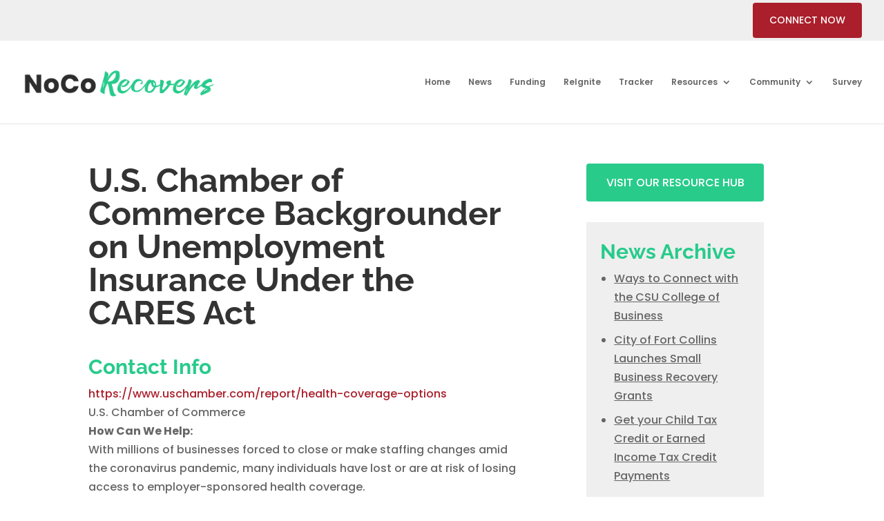

--- FILE ---
content_type: text/css
request_url: https://nocorecovers.com/wp-content/themes/nocorecovers/styles/main.css?ver=6.8.3
body_size: 1141
content:
.top-bar {
  background: #EFEFEF; }
  .top-bar .container {
    display: flex;
    justify-content: center;
    flex-wrap: wrap; }
    @media (min-width: 768px) {
      .top-bar .container {
        justify-content: flex-end; } }
    .top-bar .container #google_language_translator {
      flex-basis: 100%;
      margin-bottom: 20px;
      position: relative;
      width: 150px; }
      @media (min-width: 768px) {
        .top-bar .container #google_language_translator {
          flex-basis: auto;
          margin-right: 20px;
          margin-bottom: 0; } }
      .top-bar .container #google_language_translator .goog-te-combo {
        position: absolute;
        top: 50%;
        left: 50%;
        transform: translate(-50%, -50%); }
    .top-bar .container .header-btn {
      flex-basis: 100%;
      text-align: center;
      text-transform: uppercase;
      background: #AA1F2B;
      padding: 14px 24px;
      color: #fff;
      font-family: "Poppins";
      font-size: 14px;
      border-radius: 4px;
      margin-top: 4px;
      margin-bottom: 4px; }
      @media (min-width: 768px) {
        .top-bar .container .header-btn {
          flex-basis: auto; } }

#footer-bottom {
  display: none; }

#custom_html-2 {
  display: block;
  margin: auto;
  width: 100%;
  text-align: center; }

#logo {
  max-height: 50px !important; }

@media (max-width: 1199px) {
  #et_mobile_nav_menu {
    display: block; }
  #top-menu {
    display: none; } }

.resource-search {
  margin-bottom: 50px; }
  .resource-search #search-form {
    display: flex;
    flex-wrap: wrap;
    justify-content: center;
    padding-top: 18px; }
    .resource-search #search-form .selectdiv {
      flex-basis: 100%;
      position: relative;
      margin-top: 18px; }
      @media (min-width: 1200px) {
        .resource-search #search-form .selectdiv {
          margin-top: 0;
          flex-basis: 23%;
          text-transform: uppercase; }
          .resource-search #search-form .selectdiv:not(:last-of-type) {
            margin-right: 1%; } }
      .resource-search #search-form .selectdiv select {
        -webkit-appearance: none;
        background: transparent;
        border-radius: 4px;
        padding: 14px;
        width: 100%;
        text-transform: uppercase; }
      .resource-search #search-form .selectdiv:after {
        content: '';
        width: 18px;
        height: 8px;
        background-image: url("../images/down-arrow.png");
        position: absolute;
        top: 50%;
        transform: translateY(-50%);
        right: 4%;
        z-index: -1; }
    .resource-search #search-form button {
      text-align: center;
      background: #29CB8B;
      color: #fff;
      padding: 14px 24px;
      text-transform: uppercase;
      border-radius: 4px;
      border: none;
      margin-top: 36px;
      flex-basis: 100%;
      cursor: pointer; }
      @media (min-width: 768px) {
        .resource-search #search-form button {
          flex-basis: auto; } }
      @media (min-width: 768px) {
        .resource-search #search-form button#strip-filters {
          margin-right: 36px; } }

.resource_list {
  border-top: 2px solid #C9C9C9; }
  .resource_list .resource {
    list-style-type: none;
    border-bottom: 2px solid #C9C9C9;
    padding: 24px 0 36px; }
    .resource_list .resource h4 {
      font-size: 30px; }
    .resource_list .resource p {
      font-size: 16px; }
    .resource_list .resource .button {
      background: #AA1F2B;
      border-radius: 4px;
      color: #fff;
      text-transform: uppercase;
      padding: 14px 20px;
      display: inline-block;
      font-size: 14px;
      margin-top: 24px; }

.gform_footer input[type="submit"] {
  background: #27CB8A;
  color: #fff;
  padding: 14px 20px;
  border-radius: 4px; }

.mobile_menu_bar_toggle:before {
  color: #27CB8A !important; }

.et_mobile_menu {
  border-top: 3px solid #fff; }

.button {
  text-align: center;
  background: #29CB8B;
  color: #fff !important;
  padding: 14px 24px;
  text-transform: uppercase;
  border-radius: 4px;
  border: none;
  margin-top: 36px; }

.single .entry-content ul {
  margin-left: 20px !important; }

@media (max-width: 767px) {
  .single h1 {
    font-size: 36px; }
  .single h2 {
    font-size: 24px;
    color: #27CB8B; }
  .single h3 {
    font-size: 18px; } }

@media (min-width: 768px) {
  .single h1 {
    font-size: 48px; }
  .single h2 {
    font-size: 30px;
    color: #27CB8B; }
  .single h3 {
    font-size: 24px; } }

.single .button-red {
  text-align: center;
  background: #AA1F2B;
  color: #fff !important;
  padding: 14px 24px;
  text-transform: uppercase;
  border-radius: 4px;
  border: none;
  margin-top: 36px;
  display: inline-block; }

@media (min-width: 981px) {
  #left-area {
    width: 67.5%;
    padding-bottom: 23px; }
  #sidebar {
    width: 28%; } }

.textwidget .button {
  display: block;
  width: 100%;
  margin-top: 0; }

#sidebar .text-widget {
  font-size: 14px; }

#sidebar #recent-posts-2, #sidebar #categories-2 {
  background: #EFEFEF;
  padding: 28px 20px; }
  #sidebar #recent-posts-2 h4, #sidebar #categories-2 h4 {
    color: #27CB8B;
    font-size: 30px; }
  #sidebar #recent-posts-2 ul, #sidebar #categories-2 ul {
    list-style: disc !important;
    margin-left: 20px; }
    #sidebar #recent-posts-2 ul li a, #sidebar #categories-2 ul li a {
      text-decoration: underline;
      font-size: 16px; }

.container:before {
  display: none; }

.archive .entry-title {
  font-size: 26px !important; }

.pagination {
  clear: both;
  position: relative;
  font-size: 11px;
  /* Pagination text size */
  line-height: 13px;
  float: right;
  /* Pagination float direction */
  margin-top: 15px; }

.pagination span, .pagination a {
  display: block;
  float: left;
  margin: 2px 2px 2px 0;
  padding: 6px 9px 5px 9px;
  text-decoration: none;
  width: auto;
  color: #fff;
  /* Pagination text color */
  background: #555;
  /* Pagination non-active background color */
  -webkit-transition: background .15s ease-in-out;
  -moz-transition: background .15s ease-in-out;
  -ms-transition: background .15s ease-in-out;
  -o-transition: background .15s ease-in-out;
  transition: background .15s ease-in-out; }

.pagination a:hover {
  color: #fff;
  background: #AA1F2B;
  /* Pagination background on hover */ }

.pagination .current {
  padding: 6px 9px 5px 9px;
  background: #AA1F2B;
  /* Current page background */
  color: #fff; }


--- FILE ---
content_type: application/javascript
request_url: https://nocorecovers.com/wp-content/themes/nocorecovers/js/scripts-min.js?ver=6.8.3
body_size: -301
content:
!function(n){n(document).ready((function(){n("#strip-filters").on("click",(function(n){n.preventDefault();var i=window.location.href;window.location.href=i.split(/[?#]/)[0]}))}))}(jQuery);